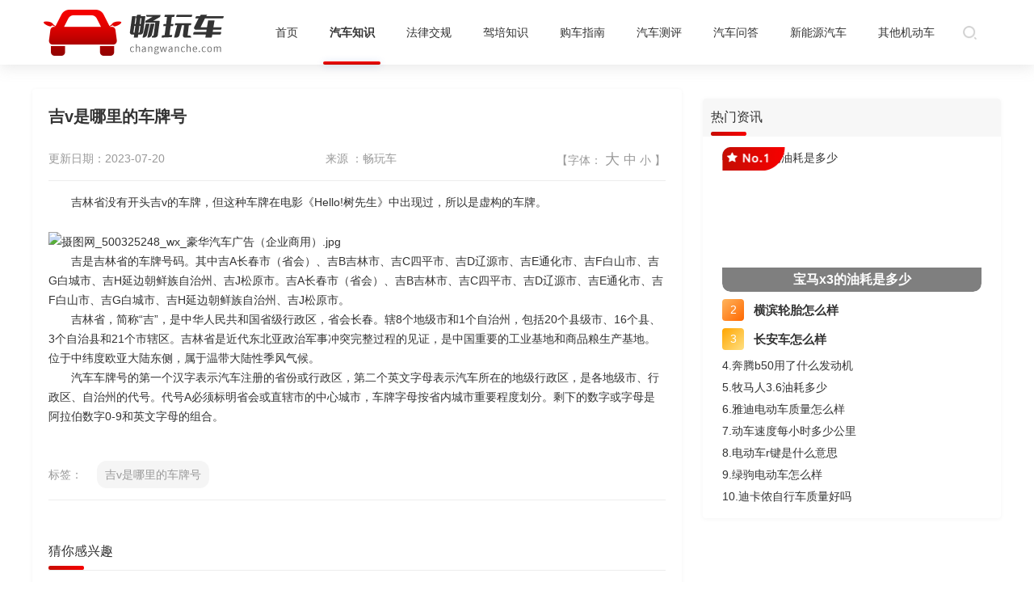

--- FILE ---
content_type: text/html; charset=utf-8
request_url: http://www.changwanche.com/qichezhishi/qcjiashijiqiao/doc/97.html
body_size: 3168
content:
<!DOCTYPE html>
<html>
    <!-- 1.2详情页 -->
    <head>
        <meta charset="UTF-8">
        <link rel="stylesheet" href="//www.changwanche.com/static/css/common.css">
        <link rel="stylesheet" href="//www.changwanche.com/static/css/car_info_detail.css">
        <title>吉v是哪里的车牌号-畅玩车</title>
        <meta name="keywords" content="" />
        <meta name="description" content="吉林省没有开头吉v的车牌，但这种车牌在电影《Hello!树先生》中出现过，所以是虚构的车牌。" />
        <script src="//www.changwanche.com/static/js/jQuery.1.8.2.min.js"></script>
    </head>
    <body>
        <header class="index_header">
            <div class="main1100 flex aic jsp">
                <img class="logo" src="/static/img/logo.png" alt="">
                <nav class="flex second_level">
                    <a class='' href="/" title="首页">首页  </a>   
 
    <a  title="汽车知识"    class=' active ' 
        href="/qichezhishi.html">
        汽车知识    </a>
 
    <a  title="法律交规"    class='' 
        href="/falvjiaogui.html">
        法律交规    </a>
 
    <a  title="驾培知识"    class='' 
        href="/jiapeizhishi.html">
        驾培知识    </a>
 
    <a  title="购车指南"    class='' 
        href="/gouchezhinan.html">
        购车指南    </a>
 
    <a  title="汽车测评"    class='' 
        href="/qicheceping.html">
        汽车测评    </a>
 
    <a  title="汽车问答"    class='' 
        href="/qichewenda.html">
        汽车问答    </a>
 
    <a  title="新能源汽车"    class='' 
        href="/xinnengyuan.html">
        新能源汽车    </a>
 
    <a  title="其他机动车"    class='' 
        href="/qitache.html">
        其他机动车    </a>

                </nav>
                  
  <form id="search" class="top_search_btn" action="/search" onclick="showipt()">
       <img src="//www.changwanche.com/static/img/gray_search.png" alt="">
       <div style="display: none;">
        <input type="text" name="keyword"  placeholder="请输入..." class="search_ipt">
        <button type="button" onclick="search()" >搜索</button>
       </div>
  </form>
 
 
            </div>
        </header>
        <main class="main1100">
            <div class="container list">
                <div class="con_left ">
                    <div class="info_head">
                        <h1 class="info_title diandian"> 吉v是哪里的车牌号 </h1>
                        <div class=" info_others ">
                            <p class="time"> 更新日期：2023-07-20 </p>
                            <p class="place"> 来源 ：畅玩车 </p>
                            <p class="ziti"> 【字体：
                                <span class="big" onclick="resize('big')"> 大  </span> 
                                <span class="normal" onclick="resize('mid')"> 中 </span> 
                                <span class="small" onclick="resize('small')"> 小 </span> 】 </p>
                        </div>
                    </div>
                    <div class="p_content">
                        <p>　　吉林省没有开头吉v的车牌，但这种车牌在电影《Hello!树先生》中出现过，所以是虚构的车牌。</p><p><br/></p><p><img src="http://images.changwanche.com/202307/27/17284a350d5daab4.jpg" title="摄图网_500325248_wx_豪华汽车广告（企业商用）.jpg" alt="摄图网_500325248_wx_豪华汽车广告（企业商用）.jpg"/></p><p>　　吉是吉林省的车牌号码。其中吉A长春市（省会）、吉B吉林市、吉C四平市、吉D辽源市、吉E通化市、吉F白山市、吉G白城市、吉H延边朝鲜族自治州、吉J松原市。吉A长春市（省会）、吉B吉林市、吉C四平市、吉D辽源市、吉E通化市、吉F白山市、吉G白城市、吉H延边朝鲜族自治州、吉J松原市。</p><p>　　吉林省，简称“吉”，是中华人民共和国省级行政区，省会长春。辖8个地级市和1个自治州，包括20个县级市、16个县、3个自治县和21个市辖区。吉林省是近代东北亚政治军事冲突完整过程的见证，是中国重要的工业基地和商品粮生产基地。位于中纬度欧亚大陆东侧，属于温带大陆性季风气候。</p><p>　　汽车车牌号的第一个汉字表示汽车注册的省份或行政区，第二个英文字母表示汽车所在的地级行政区，是各地级市、行政区、自治州的代号。代号A必须标明省会或直辖市的中心城市，车牌字母按省内城市重要程度划分。剩下的数字或字母是阿拉伯数字0-9和英文字母的组合。</p><p><br/></p>                        <div class="tags">
                            <p> 标签： </p> 
                                                                <a class="tag" href="/tag/?keyword=吉v是哪里的车牌号"> 吉v是哪里的车牌号  </a>
                                                        </div>
                    </div>
                    <div class="other_info"> 
                                            </div>
 
                                               <div class="guess ">
                            <div class="guess_head">
                                <p class="name"> 猜你感兴趣 </p>
                            </div>
                            <ul>
                                                                    <li>  <a class="item_title diandian" href="/qichezhishi/qcjiashijiqiao/doc/97.html">  吉v是哪里的车牌号</a> </li> 
                                                            </ul>
                        </div> 
                                    </div>
                <!-- 右侧 -->
                <div class="index_right" style="margin-top: 0;">

                    <!-- 精彩推荐 -->
                    
                    <!-- 行业快讯 -->
                                              <div class="wenda_list_box hgtauto" >
                            <p class="flex jsp aic"><span>热门资讯</span>
                                <!--<a href="">More <img src="//www.changwanche.com/static/img/more.png" alt=""></a>-->
                            </p>
                            <ul class="info_list">
                                                                        <li>
                                            <a href="/qichewenda/doc/353.html" title="宝马x3的油耗是多少">
                                                <img class="Subscript" src="//www.changwanche.com/static/img/Subscript.png" alt="角标">
                                                <img class="info_img" src="http://images.changwanche.com/img/202310/18/79a8e7257002b76b.jpg" alt="宝马x3的油耗是多少">
                                                <p class="info_text"> 宝马x3的油耗是多少 </p>
                                            </a>
                                        </li>
                                                                            <li>
                                            <a href="/qichewenda/doc/352.html" title="横滨轮胎怎么样">
                                                <span class="item_num2"> 2 </span>
                                                <p class="item_title"> 横滨轮胎怎么样 </p>
                                            </a>
                                        </li>
                                                                            <li>
                                            <a href="/qichewenda/doc/351.html" title="长安车怎么样">
                                                <span class="item_num3"> 3 </span>
                                                <p class="item_title"> 长安车怎么样 </p>
                                            </a>
                                        </li>
                                                                            <li>
                                            <a  href="/qichewenda/doc/350.html" title="奔腾b50用了什么发动机" class="item_title"> 4.奔腾b50用了什么发动机 </a>
                                        </li>
                                                                            <li>
                                            <a  href="/qichewenda/doc/349.html" title="牧马人3.6油耗多少" class="item_title"> 5.牧马人3.6油耗多少 </a>
                                        </li>
                                                                            <li>
                                            <a  href="/qitache/doc/348.html" title="雅迪电动车质量怎么样" class="item_title"> 6.雅迪电动车质量怎么样 </a>
                                        </li>
                                                                            <li>
                                            <a  href="/qitache/doc/347.html" title="动车速度每小时多少公里" class="item_title"> 7.动车速度每小时多少公里 </a>
                                        </li>
                                                                            <li>
                                            <a  href="/qitache/doc/346.html" title="电动车r键是什么意思" class="item_title"> 8.电动车r键是什么意思 </a>
                                        </li>
                                                                            <li>
                                            <a  href="/qitache/doc/345.html" title="绿驹电动车怎么样" class="item_title"> 9.绿驹电动车怎么样 </a>
                                        </li>
                                                                            <li>
                                            <a  href="/qitache/doc/344.html" title="迪卡侬自行车质量好吗" class="item_title"> 10.迪卡侬自行车质量好吗 </a>
                                        </li>
                                                                </ul>
                        </div>
                                        
                </div>
            </div>

            <!-- 友情链接 -->
             
        </main>
      <footer class="flex clumn jsc aic">
            <p>Copyright © 2009-2023 <a href="">www.changwanche.com </a>. All Rights Reserved. <a href="https://beian.miit.gov.cn/">渝ICP备2021008041号-3</a> </p>
            <div style="width:300px;margin:0 auto; padding:20px 0;">
              <a target="_blank" href="http://www.beian.gov.cn/portal/registerSystemInfo?recordcode=50011802010516" style="display:inline-block;text-decoration:none;height:20px;line-height:20px;"><img src="/static/img/gonganbeian.png" style="float:left;"/><p style="float:left;height:20px;line-height:20px;margin: 0px 0px 0px 5px; color:#939393;">渝公网安备 50011802010516号</p></a>
          </div>   
            <p>部分图片来自互联网，如有侵权请联系删除</p>
        </footer>  
</body>
<script src="//www.changwanche.com/static/js/public.js"></script>

</html>

--- FILE ---
content_type: text/css
request_url: http://www.changwanche.com/static/css/common.css
body_size: 3514
content:
html {
	font-size: 14px;
	color: #333333;
	font-family: Arial,Microsoft Yahei;
	margin: 0 auto;
}
* {
	padding: 0;
	box-sizing: border-box;
	margin: 0;
}
ul {
	list-style: none;
}
a {
	color: #333;
	text-decoration: none;
	font-size: 14px;
}
img{
    object-fit: cover;
    width: 100%;
    height: 100%;
    vertical-align: middle;
}
.hide{display: none;}
.clear{
    clear: both;
}
a:hover{
    color: #F60100;
}
input { 
	background: none; 
	outline: none;
	border: none;
}
.hgtauto{height: auto!important;}
.mgtop0{margin-top: 0!important;}
.mgbt40{margin-bottom: 40px;}
.ovhidd{overflow: hidden;}
button {
	/*消除button的默认样式*/
	/*这种写法是对所有的button标签同时生效*/
	margin: 0;
	padding: 0;
	/*自定义边框*/
	border: 0;
	/*消除默认点击蓝色边框效果*/
	outline: none;
    cursor: pointer;
}
.main1100{
    width: 1200px;
    margin: 0 auto;
}
.mgbot50{
    margin-bottom: 50px!important;
}
.maglft20{margin-left: 20px;}
.fl{
    float: left;
}
.diandian{
    overflow: hidden;
    white-space: nowrap;
    text-overflow: ellipsis;
}
.fr{
    float: right;
}
.mgtop20{
    margin-top: 20px;
}
.flex1{flex: 1;}
.flex{display: flex;}
.aic{align-items: center;}
.jsp{justify-content: space-between;}
.clumn{flex-direction: column;}
.jsc{justify-content: center;}
.fwrap{flex-wrap: wrap;}

/* 右侧 */
.index_right{
    width: 369px;
    margin-top: 22px;
}
/* 面包屑 */
.address{padding: 30px 0;}
.address .red{color: #E20C00;}
.address .label{
    display: inline-block;
    width: 60px;
    height: 21px;
    background: #F5F5F5;
    border-radius: 11px;
    font-size: 12px;
    font-weight: 500;
    color: #999999;
    line-height: 21px;
    text-align: center;
}
.address,.address a{
    font-size: 14px;
    font-weight: 400;
    color: #808080;
}
/* 头部 */
.index_header{
    height: 80px;
    box-shadow: 0px 1px 18px 0px rgba(158, 158, 158, 0.3);
}
.index_header div>img{width: 250px;height: 80px;}
.index_header nav a{
  line-height: 80px;
  font-size: 16px;
  margin-left: 39px;
  position: relative;
}
.index_header .second_level a{
  font-size: 14px;
}
.index_header nav .active{
    font-weight: bold;
}
.index_header nav .active::after{
    content: '';
    display: block;
    width: 71px;
	height: 4px;
	background-image: linear-gradient(0deg, 
		#c70d03 0%, 
		#f60100 100%);
	box-shadow: 0px 1px 10px 0px 
		rgba(2, 79, 197, 0.2);
	border-radius: 2px;
    position: absolute;
    bottom: 0;
    left: 50%;
    margin-left: -35.5px;
}
.top_search_btn{
    width: 72px;
    height: 28px;
    display: flex;
    align-items: center;
    justify-content: center;
    font-size: 14px;
    font-weight: bold;
    color: #999999;
    line-height: 28px;
    position: relative;
}
.top_search_btn:hover{
    color: #999999;
}
.top_search_btn img{
    width: 17px;
    height: 17px;
    margin-right: 7px;
}
.top_search_btn div{
    position: absolute;
    left: 75%;
    display: flex;
}
.top_search_btn input{
    border-bottom: 1px solid #ededed;
    width: 100px;
    height: 28px;
    outline: none;
}
.top_search_btn button{
    font-size: 14px;
    color: #999;
    border: none;
    outline: none;
    background: white;
    width: 30px;
    display: block;
}
.top_search_btn input::placeholder{
    color: #CCC;
}
/* 头部 */
/* 右侧公共组件 */
	/* 公共样式 */
    .right_item{
        width: 369px;
        background: #FFFFFF;
        box-shadow: 0px 1px 5px 0px rgba(128, 128, 128, 0.08);
        border-radius: 4px;
        margin-bottom: 10px;
    }
   
        /*  精彩问答  */
.wenda_list_box{
    height: 463px;
    box-shadow: 0px 1px 5px 0px rgba(128, 128, 128, 0.08);
    border-radius: 4px; 
    overflow: hidden;
    margin-top: 12px;
}
.wenda_list_box >p{
    width: 100%;
    height: 47px;
    background: #F7F7F7;
    border-radius: 4px 4px 0px 0px;
    padding: 0 15px 0 10px;
}
.wenda_list_box >p span{
    font-size: 16px;
    font-weight: 500;
    position: relative;
    display: block;
    line-height: 36px;
    padding-top: 4px;
}
.wenda_list_box >p span::after{
   content: '';
   display: block;
   width: 44px;
   height: 5px;
   background: linear-gradient(90deg, #C70D03 0%, #F60100 100%);
   border-radius: 2.5px;
   left: 0;
   bottom: 0;
}
.wenda_list_box >p a{
    font-size: 14px;
    font-weight: 500;
    color: #999999; 
}
.wenda_list_box >p a img{
    width: 10px;
    height: 8px;
}
    .good_q_a_list{
        padding-bottom: 37px;
    }
    .good_q_a_list a:hover p{
        color: #F60100;
    }
    .good_q_a_item{
        margin: 24px 11px 0 11px;
    }
    .good_q_a_item{
        display: flex;

    }
    .good_q_a_item .item_icon{
        width: 24px;
        height: 24px;
        background: linear-gradient(0deg, #FFA500 0%,  #FFE082 100%);
        border-radius: 10px 10px 1px 10px;
        line-height: 24px;
        text-align: center;
        color: white;
        position: relative;
        top: 3px;
    }
    .good_q_a_item .item_name{
        max-width: 316px;
        margin-left: 9px;
        font-size: 15px;
        font-weight: bold;
        color: #333333; 
    }
    
    .good_q_a_list .item_text{
        width: 290px;
        height: 63px;
        background: #FAFAFA;
        border-radius: 4px;
        font-size: 14px;
        font-weight: 500;
        color: #666666;
        display: flex;
        justify-content: right;
        padding: 8px 16px;
        margin-top: 8px;
        margin-left: 64px;
        line-height: 16px;
    }
    .good_q_a_list .item_text span{
          display: -webkit-box;
        overflow: hidden;
        -webkit-box-orient: vertical;
        -webkit-line-clamp: 3;
        color: #666666;
    }
        /*  精彩问答 end */
    
    .diandian2{
        display: -webkit-box!important;
        overflow: hidden;
        -webkit-box-orient: vertical;
        -webkit-line-clamp: 2;
    }
        /* 精彩推荐 */
    
    .car_list{
        padding: 34px 26px 8px 26px;
        display: flex;
        flex-wrap: wrap;
    }
    .car_list li{
        width: 143px;
        margin-right: 31px;
    }
    .car_list li:nth-child(2n){
        margin-right: 0;
    }
    .car_img{
        display: block;
        width: 144px;
        height: 96px;
        background: #999999;
        border-radius: 10px;
    }
    .car_text{
        display: block;
        margin: 12px 0 16px 0;
        font-size: 14px;
        font-weight: bold;
        color: #333333;
        line-height: 22px;
    }
    .paly_btn{
        width: 35px!important;
        height: 35px!important;
        position: absolute;
        top: 50%;
        left: 50%;
        margin-top: -17.5px;
        margin-left: -17.5px;
        margin-right: 0!important;
    }
        /* 精彩推荐 end*/
    
    
        /* 行业快讯 */
    
    .info_list{
        padding: 13px 24px;
    }
    .info_list li{
        line-height: 27px;
    }
    .info_list li:nth-of-type(2),.info_list li:nth-of-type(3){
        margin-top: 9px;
        margin-bottom: 6px;
    }
    .info_list li:first-child{
        position: relative;
        padding: 0;
        overflow: hidden;
        border-radius: 10px;
    }
    .Subscript{
        position: absolute;
        top: 0;
        left: 0;
        width: 78px;
        height: 29px;
    }
    .info_list li:first-child .info_img{
        display: block;
        height: 179px;
    }
    .info_text{
        width: 100%;
        font-size: 16px;
        font-weight: bold;
        line-height: 22px;
        position: absolute;
        bottom: 0;
        text-align: center;
        line-height: 30px;
        background: rgb(0, 0, 0,0.5);
        border-bottom-left-radius: 10px;
        border-bottom-right-radius: 10px;
        color: #FFFFFF;
    }
        
    .info_list li:nth-child(2) a,
    .info_list li:nth-child(3) a{
        display: flex;
    }
    .info_list li:nth-child(2) a .item_title,
    .info_list li:nth-child(3) a .item_title{
        margin-left: 12px;
        font-size: 15px;
        font-weight: bold;
        color: #333333;
        line-height: 27px;
        flex: 1;
        overflow: hidden;
        white-space: nowrap;
        text-overflow: ellipsis;
    }
    .item_num2,.item_num3{
        width: 27px;
        height: 27px;
        border-radius: 4px;
        color: white;
        line-height: 27px;
        text-align: center;
    }
    .item_num2{
        background: linear-gradient(-45deg, #FF6700 0%, #FFB45C 100%);
    }
    .item_num3{
        background: linear-gradient(-45deg, #FFE082 0%, #FFA500 100%);
    }
    
        /* 行业快讯 end */
    
    



/* 公共列表样式 左图右文 */
.index_tablist_item{
    width: 804px;
    height: 112px;
    box-shadow: 0px 1px 5px 0px rgba(0, 0, 0, 0.05);
    border-radius: 4px;
    padding: 15px 30px;
    margin-top: 16px;
}
.index_tablist_item >a{position: relative;  margin-right: 30px;}
.index_tablist_item  img{
    width: 120px;
    height: 82px;
    border-radius: 10px;
}
.index_tablist_item  h3{
    font-size: 16px;
    font-weight: 800;
    line-height: 25px;
    margin-bottom: 12px;
    overflow: hidden;
    white-space: nowrap;
    text-overflow: ellipsis;
    max-width: 594px;
}
.index_tablist_item  .label a{
    display: block;
    padding: 0 16px;
    height: 21px;
    background: #F5F5F5;
    border-radius: 11px;
    font-size: 12px;
    font-weight: 500;
    color: #999999;
    line-height: 21px;
    margin-right: 20px;
}

.index_tablist_item  .time{
    font-size: 12px;
    font-weight: 500;
    color: #999999;
    line-height: 25px;
    margin-top: 8px;
}
/* 公共列表样式 左图右文 */



.link_help{
    font-size: 18px;
    font-weight: bold;
    border-bottom: 1px solid #EDEDED;
    padding-bottom: 12px;
    position: relative;
}
.link_help::after{
    content: '';
    display: block;
    width: 49px;
    height: 5px;
    background: linear-gradient(90deg, #C70D03 0%, #F60100 100%);
    border-radius: 3px;
    position: absolute;
    bottom: 0;
    left: 0;
}
.link_list{
    margin-top: 24px;
    padding-left: 10px;
    margin-bottom: 40px;
}
.link_list li {
    margin-right: 20px;
}
.link_list li a{
    font-size: 14px;
    font-weight: 500;
    color: #666666;
}
.link_list li a:hover{
    color: #F60100 ;
}

/* 公共底部 */
footer{
    color: #6f6f6f;
    width: 100%;
    background: #333;
    border-top: 1px solid #444444;
    text-align: center;
    font-size: 14px;
    padding: 15px 0;
}
footer a{
    color: #6f6f6f;
}
footer a:hover{
    color: #6f6f6f;
}
footer img{
    margin-right: 5px;
    width: 20px;
    height: 20px;
}
footer p{
    margin: 5px 0;
}
/* 公共底部 */




/* 列表分类菜单 */
.driv_list{
    width: 100%;
    background: #FFFFFF;
    border: 1px solid #FFD2D2;
    display: flex;
    flex-wrap: wrap;
}
 .drive_option a{
    font-size: 14px;
    font-weight: 500;
    color: #999999;
    line-height: 60px;
    margin-left: 56px;
}
.drive_option .both{
    color: #333333;
    margin-left: 28px;
}
.drive_option a:hover,.drive_option .active{
    color: #CB0101;
}

.buycar_mennue:nth-of-type(2){
    border-top: none;
}
.buycar_mennue:nth-of-type(1){
   border-bottom: 1px dashed #FFD2D2;
}
/* 分页 */
/* page */
.page{
    margin-top: 50px;
}
.page ul{
    display: flex;
    justify-content: center;
    align-items: center;
}
.page ul li{
    height: 26px;
    background: #FFFFFF;
    border: 1px solid #E6E6E6;
    border-radius: 4px;
    text-align: center;
    margin: 0 5px;
    overflow: hidden;
    white-space: nowrap;
    text-overflow: ellipsis;
    padding: 0 0.15rem;
}
.page ul li a{
    padding: 0 10px;
    font-size: 12px;
    font-weight: 400;
    color: #666666;
    line-height: 26px;
    display: block;
    }
.page ul li:hover,.page ul li.active{
    background: linear-gradient(0deg, #C70D03 0%, #F60100 100%);
    border-radius: 4px;
}
.page ul li:hover a,.page ul li.active a{
    color: #FFFFFF;
}


/* 热文推荐 */
.hot_article_list{
    padding: 0 15px;
    padding-right: 20px;
}
.hot_article_list li{
    padding: 10px 0;
}
.hot_article_list li a{
    display: flex;
}
.hot_article_list li span{
    display: block;
    width: 22px;
    height: 22px;
    background: linear-gradient(0deg, #C4C2C7 0%, #BAB9BB 100%);
    border-radius: 4px;
    font-size: 16px;
    font-weight: bold;
    color: #FFFFFF;
    line-height: 22px;
    text-align: center;
    margin-right: 8px;

}
.hot_article_list li p{
    font-size: 14px;
    font-weight: 500;
    line-height: 20px;
    flex: 1;
}
.hot_article_list li:nth-of-type(1) span{
    background: linear-gradient(0deg, #C70D03 0%, #F60100 100%);
}
.hot_article_list li:nth-of-type(1) p,.hot_article_list li:nth-of-type(2) p,.hot_article_list li:nth-of-type(3) p{
    font-weight: 800;
}
.hot_article_list li:nth-of-type(2) span{
    background: linear-gradient(0deg, #FFA807 0%, #FC710B 100%);
}
.hot_article_list li:nth-of-type(3) span{
    background: linear-gradient(0deg, #FFDC73 0%, #FFA500 100%);
}

/* 搜索 综合列表 */
    .ask_item{
        padding: 15px 30px;
        background: #FFFFFF;
        width: 804px;
        box-shadow: 0px 1px 5px 0px rgba(0, 0, 0, 0.05);
        border-radius: 4px;
        display: flex;
        justify-content: space-between;
        margin-top: 16px;
    }
    
    .ask_item .item_left{
        max-width: 630px;
        display: flex;
        align-items: center;
    }
    
    .ask_item .item_left .item_title{
        font-size: 16px;
        font-weight: bold;
        color: #333333;
        max-width: 450px;
    }
    .ask_item .item_left .item_title:hover{
        color: #E20C00;
    }
    .ask_item .item_left .tags{
        display: flex;
        margin-left: 10px;
    }
    .ask_item .tags .tag{
        display: block;
        width: 65px;
        height: 25px;
        text-align: center;
        line-height: 25px;
        background: #F5F5F5;
        border-radius: 12px;
        margin-left: 12px;
        color: #999999;
        font-size: 12px;
    }
    .ask_item .tags .tag:first-child{
        margin-left: 0;
    }
    .item_right{
        display: flex;
        align-items: center;
        font-size: 14px;
        font-weight: 500;
        color: #999999;
    }
    .item_right .number{
        margin-right: 5px;
    }
    .item_right .line{
        margin: 0 10px;
    }

--- FILE ---
content_type: text/css
request_url: http://www.changwanche.com/static/css/car_info_detail.css
body_size: 925
content:
.container{
    display: flex;
    margin-top: 30px;
    margin-bottom: 30px;
}
.con_left{
    width: 804px;
    margin-right: 26px;
    background: #FFFFFF;
    box-shadow: 0px 1px 5px 0px rgba(0, 0, 0, 0.05);
    border-radius: 4px;
    padding: 21px 20px;
}
.info_head{
    padding-bottom: 14px;
    border-bottom: 1px solid #EDEDED;
}
.info_title{
    font-size: 20px;
    font-weight: 800;
    color: #333333;
}
.info_others{
    font-size: 14px;
    font-weight: 500;
    color: #999999;
    display: flex;
    justify-content: space-between;
    align-items: center;
    margin-top: 27px;
}
.info_others .big{
    font-size: 18px;
}
.info_others span{
    cursor: pointer;
}
.info_others .normal{
    font-size: 16px;
}
.p_content{
    padding: 14px 0;
    font-size: 14px;
    font-weight: 500;
    color: #333333; 
    line-height: 24px;
    border-bottom: 1px solid #EDEDED;
}
.p_content img{
    height: auto;
}
.p_content .text{
    margin-bottom: 10px;
}
.p_img{
    display: block;
    width: 680px;
    height: 653px;
    background: lightblue;
    margin: 15px auto;
}

/* tag */
.tags{
    margin-top: 19px;
    display: flex;
    align-items: center;
    font-size: 14px;
font-weight: 500;
color: #999999;
}
.tags p{
    margin-right: 18px;
}
.tags .tag{
    padding: 5px 10px;
    background: #F5F5F5;
    border-radius: 12px;
    text-align: center;

    margin-right: 16px;
    color: #999999;
}

.other_info{
    margin-top: 20px;
    overflow: hidden;
}

.other_info .text{
    margin: 0 15px;
    display: flex;
    flex-direction: column;
    justify-content: space-between;
}
.other_info .text p{
    font-size: 16px;
    font-weight: bold;
    color: #333333;
    line-height: 22px;
}
.other_info .text a{
    display: block;
    width: 179px;
    font-size: 14px;
    font-weight: bold;
    color: #999999;
    line-height: 24px;
}

.next_page .text{
    align-items:flex-end;
}




/*  猜你感兴趣  */
.guess{
    margin-top: 20px;
}
.guess .guess_head{
    font-size: 16px;
    font-weight: 500;
    color: #333333;
    position: relative;
    border-bottom:1px solid #EDEDED;
}
.guess_head .name{
    line-height: 46.8px;
}
.guess_head .name::after{
    position: absolute;
    content: "";
    display: block;
    width: 44px;
    height: 5px;
    background: linear-gradient(
90deg
, #C70D03 0%, #F60100 100%);
    border-radius: 2px;
    left: 0;
    bottom: 0;
}
.guess ul{
    margin-top: 17px;
    display: flex;
    justify-content: space-between;
    flex-wrap: wrap;

}
.guess ul .item_title{
    display: block;
    width: 310px;
    margin: 6px 0;
}

.guess ul .item_title::before{
    content: "";
    display: inline-block;
    width: 7px;
    height: 7px;
    background: linear-gradient(0deg, #C70D03 0%, #F60100 100%);
    border-radius: 50%;
    position: relative;
    top: -2px;
    margin-right: 4px;
}
    /*  猜你感兴趣   end*/

--- FILE ---
content_type: application/javascript
request_url: http://www.changwanche.com/static/js/public.js
body_size: 4804
content:
// 方法初始化 调用
var config = {
    'os': "pc", //终端 pc /wap
    'domain': "www.changwanche.com", //当前域名
    'os_adapt': 1, //终端自适应 1-开启 0-不开启
    'pc_domain': "www.changwanche.com",
    'wap_domain': "m.changwanche.com",
    'httptohttps': false,  //是否强制将http转换为https
    'swiper_num':1
};
$(function () {
    //根据配置初始化对应的函数
    if (config.os == "wap") {
        wap_allsize()
        if (config.os_adapt == 1) {
               page_m_pc(config.domain,config.pc_domain,1,config.httptohttps) 
        }
    } else {
        if (config.os_adapt == 1) {
             page_m_pc(config.domain,config.wap_domain,'',config.httptohttps) 
        }
    }
});

// m端专用 尺寸适配各型号手机（无需调用直接引入）
function wap_allsize() {
    (function (win, lib) {
        var doc = win.document;
        var docEl = doc.documentElement;
        var metaEl = doc.querySelector('meta[name="viewport"]');
        var flexibleEl = doc.querySelector('meta[name="flexible"]');
        var dpr = 0;
        var scale = 0;
        var tid;
        var flexible = lib.flexible || (lib.flexible = {});

        if (metaEl) {
            //    console.warn('将根据已有的meta标签来设置缩放比例');
            var match = metaEl.getAttribute('content').match(/initial\-scale=([\d\.]+)/);
            if (match) {
                scale = parseFloat(match[1]);
                dpr = parseInt(1 / scale);
            }
        } else if (flexibleEl) {
            var content = flexibleEl.getAttribute('content');
            if (content) {
                var initialDpr = content.match(/initial\-dpr=([\d\.]+)/);
                var maximumDpr = content.match(/maximum\-dpr=([\d\.]+)/);
                if (initialDpr) {
                    dpr = parseFloat(initialDpr[1]);
                    scale = parseFloat((1 / dpr).toFixed(2));
                }
                if (maximumDpr) {
                    dpr = parseFloat(maximumDpr[1]);
                    scale = parseFloat((1 / dpr).toFixed(2));
                }
            }
        }

        if (!dpr && !scale) {
            var isAndroid = win.navigator.appVersion.match(/android/gi);
            var isIPhone = win.navigator.appVersion.match(/iphone/gi);
            var devicePixelRatio = win.devicePixelRatio;
            if (isIPhone) {
                // iOS下，对于2和3的屏，用2倍的方案，其余的用1倍方案
                if (devicePixelRatio >= 3 && (!dpr || dpr >= 3)) {
                    dpr = 3;
                } else if (devicePixelRatio >= 2 && (!dpr || dpr >= 2)) {
                    dpr = 2;
                } else {
                    dpr = 1;
                }
            } else {
                // 其他设备下，仍旧使用1倍的方案
                dpr = 1;
            }
            scale = 1 / dpr;
        }

        docEl.setAttribute('data-dpr', dpr);
        if (!metaEl) {
            metaEl = doc.createElement('meta');
            metaEl.setAttribute('name', 'viewport');
            metaEl.setAttribute('content', 'initial-scale=' + scale + ', maximum-scale=' + scale + ', minimum-scale=' + scale + ', user-scalable=no');
            if (docEl.firstElementChild) {
                docEl.firstElementChild.appendChild(metaEl);
            } else {
                var wrap = doc.createElement('div');
                wrap.appendChild(metaEl);
                doc.write(wrap.innerHTML);
            }
        }

        function refreshRem() {
            var width = docEl.getBoundingClientRect().width;
            var rem;
            if (width / dpr > 750) {
                rem = 85;
            } else {
                rem = 100 * (width / 750);
            }
            docEl.style.fontSize = rem + 'px';
            flexible.rem = win.rem = rem;
        }

        win.addEventListener('resize', function () {
            clearTimeout(tid);
            tid = setTimeout(refreshRem, 300);
        }, false);
        win.addEventListener('pageshow', function (e) {
            if (e.persisted) {
                clearTimeout(tid);
                tid = setTimeout(refreshRem, 300);
            }
        }, false);
        refreshRem();

        flexible.dpr = win.dpr = dpr;
        flexible.refreshRem = refreshRem;
        flexible.rem2px = function (d) {
            var val = parseFloat(d) * this.rem;
            if (typeof d === 'string' && d.match(/rem$/)) {
                val += 'px';
            }
            return val;
        }
        flexible.px2rem = function (d) {
            var val = parseFloat(d) / this.rem;
            if (typeof d === 'string' && d.match(/px$/)) {
                val += 'rem';
            }
            return val;
        }

    })(window, window['lib'] || (window['lib'] = {}));
}

// --------------------------------------------分割线-------------------------------------------------------------
// 自适配跳转页面(根据打开方式自适配跳转pc端或m端)    用于所有页面
// 使用方法： 
//          调用函数   page_m_pc(yuan,now,mtopc)
//          参数1表示原本页面的路径，参数2表示适配后要跳转的路径，参数3表示是否是从m端适配到pc端（若是则为1，不是则不传）
// 示例
// var yuan_url='m.yangwajia.com'
// var now_url='www.yangwajia.com'
// page_m_pc(yuan_url,now_url,1)

function page_m_pc(yuan, now, mtopc, httptohttps) {
    var sUserAgent = navigator.userAgent.toLowerCase();
    var bIsIpad = sUserAgent.match(/ipad/i) == "ipad";
    var bIsIphoneOs = sUserAgent.match(/iphone os/i) == "iphone os";
    var bIsMidp = sUserAgent.match(/midp/i) == "midp";
    var bIsUc7 = sUserAgent.match(/rv:1.2.3.4/i) == "rv:1.2.3.4";
    var bIsUc = sUserAgent.match(/ucweb/i) == "ucweb";
    var bIsAndroid = sUserAgent.match(/android/i) == "android";
    var bIsCE = sUserAgent.match(/windows ce/i) == "windows ce";
    var bIsWM = sUserAgent.match(/windows mobile/i) == "windows mobile";
    var gourl = window.location.href;
    gourl = gourl.replace(yuan, now);
    if (httptohttps == true) {
        gourl = gourl.replace('http://', 'https://');
    }
    if (mtopc == 1) {
        if (bIsIpad || bIsIphoneOs || bIsMidp || bIsUc7 || bIsUc || bIsAndroid || bIsCE || bIsWM) {
        } else {
            window.location.href = gourl;
        }
    } else {
        if (bIsIpad || bIsIphoneOs || bIsMidp || bIsUc7 || bIsUc || bIsAndroid || bIsCE || bIsWM) {
            window.location.href = gourl;
        }
    }
}

// --------------------------------------------分割线[base64]

// 懒加载 （所有需要懒加载功能的页面适用）
// 使用方法：
//  页面所有需要懒加载的img标签 加上class='lazyload',data-original='(这里放真实的图片路径)'，原src='(这里放默认图片路径)'
 //调用函数：

(function ($, window, document, undefined) {
    var $window = $(window);
    $.fn.lazyload = function (options) {
        var elements = this;
        var $container;
        var settings = {
            threshold: 0,
            failure_limit: 0,
            event: "scroll",
            effect: "show",
            container: window,
            data_attribute: "original",
            skip_invisible: true,
            appear: null,
            load: null,
            placeholder: "[data-uri]"
        };

        function update() {
            var counter = 0;
            elements.each(function () {
                var $this = $(this);
                if (settings.skip_invisible && !$this.is(":visible")) {
                    return;
                }
                if ($.abovethetop(this, settings) ||
                        $.leftofbegin(this, settings)) {
                    /* Nothing. */
                } else if (!$.belowthefold(this, settings) &&
                        !$.rightoffold(this, settings)) {
                    $this.trigger("appear");
                    /* if we found an image we'll load, reset the counter */
                    counter = 0;
                } else {
                    if (++counter > settings.failure_limit) {
                        return false;
                    }
                }
            });

        }
        if (options) {
            /* Maintain BC for a couple of versions. */
            if (undefined !== options.failurelimit) {
                options.failure_limit = options.failurelimit;
                delete options.failurelimit;
            }
            if (undefined !== options.effectspeed) {
                options.effect_speed = options.effectspeed;
                delete options.effectspeed;
            }

            $.extend(settings, options);
        }

        /* Cache container as jQuery as object. */
        $container = (settings.container === undefined ||
                settings.container === window) ? $window : $(settings.container);
        /* Fire one scroll event per scroll. Not one scroll event per image. */
        if (0 === settings.event.indexOf("scroll")) {
            $container.bind(settings.event, function () {
                return update();
            });
        }
        this.each(function () {
            var self = this;
            var $self = $(self);
            self.loaded = false;
            /* If no src attribute given use data:uri. */
            if ($self.attr("src") === undefined || $self.attr("src") === false) {
                if ($self.is("img")) {
                    $self.attr("src", settings.placeholder);
                }
            }
            /* When appear is triggered load original image. */
            $self.one("appear", function () {
                if (!this.loaded) {
                    if (settings.appear) {
                        var elements_left = elements.length;
                        settings.appear.call(self, elements_left, settings);
                    }
                    $("<img />")
                            .bind("load", function () {
                                var original = $self.attr("data-" + settings.data_attribute);
                                $self.hide();
                                if ($self.is("img")) {
                                    $self.attr("src", original);
                                } else {
                                    $self.css("background-image", "url('" + original + "')");
                                }
                                $self[settings.effect](settings.effect_speed);
                                self.loaded = true;
                                /* Remove image from array so it is not looped next time. */
                                var temp = $.grep(elements, function (element) {
                                    return !element.loaded;
                                });
                                elements = $(temp);
                                if (settings.load) {
                                    var elements_left = elements.length;
                                    settings.load.call(self, elements_left, settings);
                                }
                            })
                            .attr("src", $self.attr("data-" + settings.data_attribute));
                }
            });
            /* When wanted event is triggered load original image */
            /* by triggering appear.                              */
            if (0 !== settings.event.indexOf("scroll")) {
                $self.bind(settings.event, function () {
                    if (!self.loaded) {
                        $self.trigger("appear");
                    }
                });
            }
        });
        /* Check if something appears when window is resized. */
        $window.bind("resize", function () {
            update();
        });
        /* With IOS5 force loading images when navigating with back button. */
        /* Non optimal workaround. */
        if ((/(?:iphone|ipod|ipad).*os 5/gi).test(navigator.appVersion)) {
            $window.bind("pageshow", function (event) {
                if (event.originalEvent && event.originalEvent.persisted) {
                    elements.each(function () {
                        $(this).trigger("appear");
                    });
                }
            });
        }
        /* Force initial check if images should appear. */
        $(document).ready(function () {
            update();
        });
        return this;
    };
    /* Convenience methods in jQuery namespace.           */
    /* Use as  $.belowthefold(element, {threshold : 100, container : window}) */
    $.belowthefold = function (element, settings) {
        var fold;
        if (settings.container === undefined || settings.container === window) {
            fold = (window.innerHeight ? window.innerHeight : $window.height()) + $window.scrollTop();
        } else {
            fold = $(settings.container).offset().top + $(settings.container).height();
        }
        return fold <= $(element).offset().top - settings.threshold;
    };

    $.rightoffold = function (element, settings) {
        var fold;
        if (settings.container === undefined || settings.container === window) {
            fold = $window.width() + $window.scrollLeft();
        } else {
            fold = $(settings.container).offset().left + $(settings.container).width();
        }
        return fold <= $(element).offset().left - settings.threshold;
    };
    $.abovethetop = function (element, settings) {
        var fold;
        if (settings.container === undefined || settings.container === window) {
            fold = $window.scrollTop();
        } else {
            fold = $(settings.container).offset().top;
        }
        return fold >= $(element).offset().top + settings.threshold + $(element).height();
    };

    $.leftofbegin = function (element, settings) {
        var fold;
        if (settings.container === undefined || settings.container === window) {
            fold = $window.scrollLeft();
        } else {
            fold = $(settings.container).offset().left;
        }
        return fold >= $(element).offset().left + settings.threshold + $(element).width();
    };
    $.inviewport = function (element, settings) {
        return !$.rightoffold(element, settings) && !$.leftofbegin(element, settings) &&
                !$.belowthefold(element, settings) && !$.abovethetop(element, settings);
    };
    /* Custom selectors for your convenience.   */
    /* Use as $("img:below-the-fold").something() or */
    /* $("img").filter(":below-the-fold").something() which is faster */
    $.extend($.expr[":"], {
        "below-the-fold": function (a) {
            return $.belowthefold(a, {threshold: 0});
        },
        "above-the-top": function (a) {
            return !$.belowthefold(a, {threshold: 0});
        },
        "right-of-screen": function (a) {
            return $.rightoffold(a, {threshold: 0});
        },
        "left-of-screen": function (a) {
            return !$.rightoffold(a, {threshold: 0});
        },
        "in-viewport": function (a) {
            return $.inviewport(a, {threshold: 0});
        },
        /* Maintain BC for couple of versions. */
        "above-the-fold": function (a) {
            return !$.belowthefold(a, {threshold: 0});
        },
        "right-of-fold": function (a) {
            return $.rightoffold(a, {threshold: 0});
        },
        "left-of-fold": function (a) {
            return !$.rightoffold(a, {threshold: 0});
        }
    });
})(jQuery, window, document);

$("img.lazyload").lazyload({
    effect: "fadeIn"
});

// --------------------------------------------分割线[base64]


// --------------------------------------------分割线[base64]


// 判断上个页面地址
// 参数说明：searchstr表示上个页面的域名，el_prev表示返回上一页的箭头标签，el_home表示返回首页的标签
function prev_page(searchstr,el_prev,el_home){
    var referstr = document.referrer;
    if (referstr.indexOf(searchstr) > -1) {
        el_prev.hide()
        el_home.show()
    } else {
        el_prev.show()
        el_home.hide()
    }
}
// --------------------------------------------分割线[base64]

// 顶部搜索
function search(){
    if($('.search_ipt').val()){
        $('#search').submit();
    }else{
        alert('内容不能为空');
        return false
    }
}
function showipt(){
    $('#search div').show()
}

function resize(str){
    if(str=='big'){
        $('.p_content').css('font-size','18px')
    }else if(str=='mid'){
     $('.p_content').css('font-size','16px')
    }else{
     $('.p_content').css('font-size','14px')
    }
 }